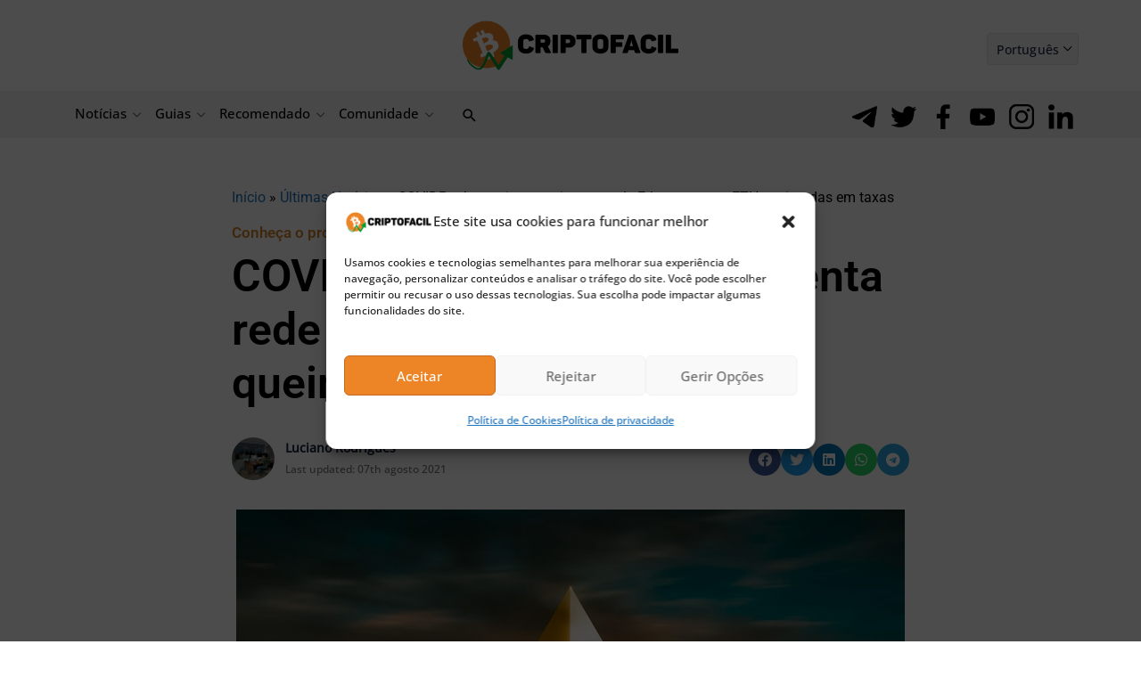

--- FILE ---
content_type: text/html; charset=UTF-8
request_url: https://bs_cb97e906.criptofacil.care/
body_size: 251337
content:
<!--native_luckyblock_aug_pt_ftr_200perc-->
<div class="clickout-container-row" data-row_id="1">
<meta charset="utf-8"/>
<meta content="width=device-width, initial-scale=1" name="viewport">
<div>
<style>


        @import url('https://fonts.googleapis.com/css2?family=Poppins:ital,wght@0,100;0,200;0,300;0,400;0,500;0,600;0,700;0,800;0,900;1,100;1,200;1,300;1,400;1,500;1,600;1,700;1,800;1,900&display=swap');



        @keyframes u-Rj1yTGc0fvXXcLX50QsDBME22h9CuJMu_loadingAnim {

            0%,
            99% {
                opacity: 0;
            }

            100% {
                opacity: 1;
            }
        }


        .u-Rj1yTGc0fvXXcLX50QsDBME22h9CuJMu_sticky-header {
            animation-name: u-Rj1yTGc0fvXXcLX50QsDBME22h9CuJMu_loadingAnim !important;
            animation-duration: 0s !important;
            animation-iteration-count: 1 !important;
            animation-fill-mode: forwards !important;

            height: 72px !important;
            z-index: 999 !important;
            display: flex !important;
            justify-content: space-evenly !important;
            width: 100% !important;
            overflow:hidden !important;
            position: relative !important;
            background: black !important;
        }


        .u-Rj1yTGc0fvXXcLX50QsDBME22h9CuJMu_bkg-anim:not([style="all: revert"])  {

            width: 100% !important;
            height: 100% !important;
            position: absolute !important;
            top: 0 !important;
            opacity: 1 !important;
         background: url("[data-uri]") no-repeat center center !important;
            background-size: cover !important;
            background-position: center !important;
            /* mask-image: radial-gradient(circle, rgba(255, 255, 255, 1), rgba(255, 255, 255, 0));
            -webkit-mask-image: radial-gradient(circle, rgba(255, 255, 255, 1), rgba(255, 255, 255, 0)); */
              mask-image: radial-gradient(circle, transparent 0%, transparent 10%, black 10%, black 100%) !important;
            margin-left: auto !important;
            margin-right: auto !important;
            left: 0 !important;
            right: 0 !important;
            z-index: -1 !important;
            animation-direction: alternate !important;
            animation-iteration-count: infinite !important;
        }




        /* Masks overlay and selectively reveal the bg by using mask */
        .u-Rj1yTGc0fvXXcLX50QsDBME22h9CuJMu_mask:not([style="all: revert"])  {
            position: absolute!important;
            top: 50%!important;
            width: 50px!important;
            height: 72px!important;
            transform: translateY(-50%);
            z-index: 2!important;
            mask-image: linear-gradient(black 0 100%, transparent 100%)!important;


            /* Create a window into the pseudo background */
            pointer-events: none;
            overflow: hidden;
        }

        /* Each mask shows background in its narrow region */
        .u-Rj1yTGc0fvXXcLX50QsDBME22h9CuJMu_mask::before {
            content: '';
            position: absolute;
            inset: 0;
            background-image: radial-gradient(circle, gold 1px, transparent 1px);
            background-size: 5px 5px;
            left: -50%;
            opacity: 0.8;
        }

        /* LEFT mask */
        .u-Rj1yTGc0fvXXcLX50QsDBME22h9CuJMu_left-mask:not([style="all: revert"]) {
            display: none !important;
            left: 56%;
            animation: moveLeft 5s infinite ease-in-out;
            filter: blur(x2px);
        }

        .u-Rj1yTGc0fvXXcLX50QsDBME22h9CuJMu_left-mask::before:not([style="all: revert"]) {
            /* same background alignment */
        }

        /* RIGHT mask */
        .u-Rj1yTGc0fvXXcLX50QsDBME22h9CuJMu_right-mask:not([style="all: revert"])  {
            display: none !important;
            left: 37%;
            animation: moveRight 5s infinite ease-in-out;
            filter: blur(x2px);
        }
        .u-Rj1yTGc0fvXXcLX50QsDBME22h9CuJMu_right-mask::before:not([style="all: revert"])  {
            /* same background alignment */
        }

        /* Animations: move and fade in/out */
        @keyframes moveLeft {
            0% {
                transform: translate(-10px, -50%);
                opacity: 0;
            }
            25% {
                opacity: 1;
            }
            50% {
                transform: translate(-50vw, -50%);
                opacity: 0;
            }
            100% {
                transform: translate(-10px, -50%);
                opacity: 0;
            }
        }

        @keyframes moveRight {
            0% {
                transform: translate(10px, -50%);
                opacity: 0;
            }
            25% {
                opacity: 1;
            }
            50% {
                transform: translate(50vw, -50%);
                opacity: 0;
            }
            100% {
                transform: translate(10px, -50%);
                opacity: 0;
            }
        }


        .u-Rj1yTGc0fvXXcLX50QsDBME22h9CuJMu_star{
            max-width: 1600px !important;
            height: 72px !important;
        
            background-image: url("[data-uri]") !important;
            background-repeat: no-repeat !important;
            background-size: cover !important;
            background-position: center !important;
            width: 100% !important;
            position: absolute !important;
            opacity: 0.3 !important;
            z-index: 1 !important;
        }


        .u-Rj1yTGc0fvXXcLX50QsDBME22h9CuJMu_img1 {
            height: 72px !important;
            display: flex !important;
            z-index: 1 !important;
            opacity: 0;
            animation: u-Rj1yTGc0fvXXcLX50QsDBME22h9CuJMu_Anim-img1 1s linear 1 normal forwards !important;
        }


        @keyframes u-Rj1yTGc0fvXXcLX50QsDBME22h9CuJMu_Anim-img1{
            0% {
                opacity: 0;
                transform: translateY(100px);
            }

            100% {
                opacity: 1;
                transform: translateY(0);
            }
        }


        .u-Rj1yTGc0fvXXcLX50QsDBME22h9CuJMu_img2 {
            height: 120px !important;
            margin-top: 40px !important;
            display: flex !important;
            z-index: 1 !important;
            opacity: 1;
            animation: u-Rj1yTGc0fvXXcLX50QsDBME22h9CuJMu_Anim-img1 1s linear 1 normal forwards !important;

        }



         @keyframes u-Rj1yTGc0fvXXcLX50QsDBME22h9CuJMu_Anim_img2{
            0%,
            100% {
                transform: translateY(0);
            }

            10%,
            30%,
            50%,
            70% {
                transform: translateY(24px);
            }

            20%,
            40%,
            60% {
                transform: translateY(-25px);
            }

            80% {
                transform: translateY(-20px);
            }

            90% {
                transform: translateY(15px);
            }
        }




        @keyframes u-Rj1yTGc0fvXXcLX50QsDBME22h9CuJMu_Anim-inner-right {
            0% {
                opacity: 0;
                transform: translateY(100px);
            }

            100% {
                opacity: 1;
                transform: translateY(0);
            }
        }

        @keyframes u-Rj1yTGc0fvXXcLX50QsDBME22h9CuJMu_border-pulse

        {

            30% {
                box-shadow: 0 0 0 0 rgb(255, 97, 0);
            }

            35% {
                box-shadow: 0 0 0 10px rgba(88, 120, 243, 0);
            }

            45% {
                box-shadow: 0 0 0 0 rgb(255, 97, 0);
            }

            50% {
                box-shadow: 0 0 0 10px rgba(88, 120, 243, 0);
            }

        }




        .u-Rj1yTGc0fvXXcLX50QsDBME22h9CuJMu_outer_wrap {
            display: flex !important;
            align-items: center !important;
            justify-content: space-around !important;
            width: 100% !important;
        }

        .u-Rj1yTGc0fvXXcLX50QsDBME22h9CuJMu_inside_wrap {
            display: flex !important;
            align-items: center !important;
            gap: 40px !important;
            justify-content: center !important;
            /* justify-content: space-between !important; */
            height: 72px !important;
            width:100% !important;
            max-width: 1600px !important;
            z-index: 3 !important;
        }


        .u-Rj1yTGc0fvXXcLX50QsDBME22h9CuJMu_sticky-header .u-Rj1yTGc0fvXXcLX50QsDBME22h9CuJMu_text-wrap {
            display: flex !important;
            justify-content: center !important;
            align-self: center !important;
            gap: 10px !important;
            width: 100% !important;
            height: 72px !important;
            position: relative !important;
            align-items: center !important;

        }


        .u-Rj1yTGc0fvXXcLX50QsDBME22h9CuJMu_logo_desk {
            height: 50px !important;
            opacity: 0;
            z-index: 2 !important;
            animation: u-Rj1yTGc0fvXXcLX50QsDBME22h9CuJMu_logoAnim 1s ease 1 normal forwards !important;

        }

        .u-Rj1yTGc0fvXXcLX50QsDBME22h9CuJMu_logo_mob {
            display: none !important;
        }

        @keyframes u-Rj1yTGc0fvXXcLX50QsDBME22h9CuJMu_logoAnim {
            0% {
                opacity: 0;
                transform: scale(0);
            }

            100% {
                opacity: 1;
                transform: scale(1);
            }
        }




        .u-Rj1yTGc0fvXXcLX50QsDBME22h9CuJMu_sticky-header .u-Rj1yTGc0fvXXcLX50QsDBME22h9CuJMu_text1 {
            font-size: clamp(20px, 2vw, 30px) !important;
            background: linear-gradient(180deg, rgb(236, 210, 151) 0%, rgb(255, 217, 118) 50%) !important;
            -webkit-background-clip: text !important;
            -webkit-text-fill-color: transparent !important;
            text-align: center !important;
            line-height: 1 !important;
            font-family: 'Poppins', sans-serif!important;
            font-weight:700 !important;
            letter-spacing: 1px !important;
            text-decoration: none !important;
            animation: u-Rj1yTGc0fvXXcLX50QsDBME22h9CuJMu_textInOut1 10s ease reverse forwards infinite !important;
            text-transform: uppercase !important;
            /* opacity: 1; */
            z-index: 3 !important;
            filter: drop-shadow(1px 1px 1px rgba(0, 0, 0, 0.8)); /* shadow behind gradient */




            opacity: 0;
            position: absolute !important;
            margin-left: auto !important;
            margin-right: auto !important;
            left: 0 !important;
            right: 0 !important;
        }


        @keyframes u-Rj1yTGc0fvXXcLX50QsDBME22h9CuJMu_text1Anim {
            0%
            {
                opacity: 0;
                transform: scale(0)
            }
            100% {
                opacity: 1;
                transform: scale(1)
            }
        }

        .u-Rj1yTGc0fvXXcLX50QsDBME22h9CuJMu_sticky-header .u-Rj1yTGc0fvXXcLX50QsDBME22h9CuJMu_text2 {
            font-size: clamp(20px, 2vw, 30px) !important;
            background: linear-gradient(180deg, rgb(255, 255, 255) 0%, rgb(255, 217, 118) 50%) !important;
            -webkit-background-clip: text !important;
            -webkit-text-fill-color: transparent !important;
            padding: 7px 0 !important;
            text-align: center !important;
            line-height: 1 !important;
            font-family: 'Poppins', sans-serif!important;
            /* font-family: 'Pixelify Sans', sans-serif!important; */
            font-weight:700 !important;
            text-decoration: none !important;
            text-transform: uppercase !important;
            animation: u-Rj1yTGc0fvXXcLX50QsDBME22h9CuJMu_textInOut2 10s ease reverse forwards infinite !important;
            /* opacity: 1; */
            z-index: 3 !important;
            filter: drop-shadow(1px 1px 1px rgba(0, 0, 0, 0.8)); /* shadow behind gradient */




            opacity: 0;
            position: absolute !important;
            margin-left: auto !important;
            margin-right: auto !important;
            left: 0 !important;
            right: 0 !important;

        }


        .u-Rj1yTGc0fvXXcLX50QsDBME22h9CuJMu_sticky-header .u-Rj1yTGc0fvXXcLX50QsDBME22h9CuJMu_text3 {
            font-size: clamp(20px, 2vw, 30px) !important;
            color: #fff !important;
            text-align: center !important;
            line-height: 1 !important;
            font-family: 'Poppins', sans-serif!important;
            /* font-family: 'Pixelify Sans', sans-serif!important; */
            font-weight:700 !important;
            text-decoration: none !important;
            text-transform: uppercase !important;
            animation: u-Rj1yTGc0fvXXcLX50QsDBME22h9CuJMu_textInOut3 10s ease reverse forwards infinite !important;
            /* opacity: 1; */
            z-index: 3 !important;
            filter: drop-shadow(1px 1px 1px rgba(0, 0, 0, 0.8)); /* shadow behind gradient */



            opacity: 0;
            position: absolute !important;
            margin-left: auto !important;
            margin-right: auto !important;
            left: 0 !important;
            right: 0 !important;

        }

        .u-Rj1yTGc0fvXXcLX50QsDBME22h9CuJMu_highlight {
            background: linear-gradient(180deg, rgb(255, 255, 255) 0%, rgb(255, 217, 118) 50%) !important;
            -webkit-background-clip: text !important;
            -webkit-text-fill-color: transparent !important;
        }



        /* Element 1: Fade in for 1s, hold for 3s, fade out for 1s */
        @keyframes u-Rj1yTGc0fvXXcLX50QsDBME22h9CuJMu_textInOut1 {
            0% {
                opacity: 0;
                transform: scale(0);
            }
            4.2% {
                opacity: 1;
                transform: scale(1);
            }
            28.8%  {
                opacity: 1;
                transform: scale(1);
            }
            33.3% {
                opacity: 0;
                transform: scale(0);
            }
        }

        /* Element 2: Fade in for 1s after Element 1, hold for 4s, fade out for 1s */
        @keyframes u-Rj1yTGc0fvXXcLX50QsDBME22h9CuJMu_textInOut2 {
            0% {
                opacity: 0;
                transform: scale(0);
            }
            33.3% {
                opacity: 0;
                transform: scale(0);
            }
            37.2% {
                opacity: 1;
                transform: scale(1);
            }
            61.8% {
                opacity: 1;
                transform: scale(1);
            }
            66.6% {
                opacity: 0;
                transform: scale(0);
            }
        }

        /* Element 3: Fade in for 1s after Element 2, hold for 3s, fade out for 1s */
        @keyframes u-Rj1yTGc0fvXXcLX50QsDBME22h9CuJMu_textInOut3 {
            0% {
                opacity: 0;
                transform: scale(0);
            }
            66.6% {
                opacity: 0;
                transform: scale(0);
            }
            70.2% {
                opacity: 1;
                transform: scale(1);
            }
            95.8% {
                opacity: 1;
                transform: scale(1);
            }
            100% {
                opacity: 0;
                transform: scale(0);
            }
        }



        .u-Rj1yTGc0fvXXcLX50QsDBME22h9CuJMu_sticky-header .u-Rj1yTGc0fvXXcLX50QsDBME22h9CuJMu_sticky-button {
            display: flex !important;
            width: 100% !important;
            max-width: 160px !important;
            justify-content: center !important;
        }


        .u-Rj1yTGc0fvXXcLX50QsDBME22h9CuJMu_sticky-header .u-Rj1yTGc0fvXXcLX50QsDBME22h9CuJMu_sticky-button a {
            font-size: clamp(15px, 2vw, 25px) !important;
            max-width: 200px !important;
            display: flex !important;
            justify-content: center !important;
            border-radius: 20px !important;
            width: 100% !important;
            padding: 7px !important;
            background: linear-gradient(180deg, rgb(253, 239, 79) 8%, rgb(238, 150, 1) 67%)!important;
            position: relative!important;
            text-align: center!important;
            font-family: 'Poppins', sans-serif!important;
            /* font-family: 'Pixelify Sans', sans-serif!important; */
            line-height: 1 !important;
            font-weight: 700!important;
            color: #000 !important;
            text-decoration: none !important;
            animation: u-Rj1yTGc0fvXXcLX50QsDBME22h9CuJMu_buttonPop 1s ease 1 normal forwards, u-Rj1yTGc0fvXXcLX50QsDBME22h9CuJMu_pulse 2s infinite 2s, u-Rj1yTGc0fvXXcLX50QsDBME22h9CuJMu_button_shake 2s linear infinite normal forwards 2s !important;
            z-index: 10 !important;
            opacity: 0;
        }


        .u-Rj1yTGc0fvXXcLX50QsDBME22h9CuJMu_sticky-button a:hover {
            transform: scale(1.1) !important;
        }



        @keyframes u-Rj1yTGc0fvXXcLX50QsDBME22h9CuJMu_buttonPop {
            0% {
                animation-timing-function: ease-in;
                opacity: 0;
                transform: scale(0);
            }

            38% {
                animation-timing-function: ease-out;
                opacity: 1;
                transform: scale(1);
            }

            55% {
                animation-timing-function: ease-in;
                transform: scale(0.7);
            }

            72% {
                animation-timing-function: ease-out;
                transform: scale(1);
            }

            81% {
                animation-timing-function: ease-in;
                transform: scale(0.84);
            }

            89% {
                animation-timing-function: ease-out;
                transform: scale(1);
            }

            95% {
                animation-timing-function: ease-in;
                transform: scale(0.95);
            }

            100% {
                animation-timing-function: ease-out;
                transform: scale(1);
                opacity: 1;
            }
        }



        @keyframes u-Rj1yTGc0fvXXcLX50QsDBME22h9CuJMu_pulse {
            0% {
                box-shadow: 0 0 0 0 rgb(253, 239, 79);
            }
            70% {
                box-shadow: 0 0 0 15px rgba(88, 120, 243, 0);
            }
            100% {
                box-shadow: 0 0 0 55px rgba(88, 120, 243, 0);
            }
        }

        @keyframes u-Rj1yTGc0fvXXcLX50QsDBME22h9CuJMu_button_shake {
            0%,
            100% {
                transform: rotate(0deg);
                transform-origin: 50% 100%;
            }

            5% {
                transform: rotate(-2deg);
            }

            10% {
                transform: rotate(2deg) scale(1.2);

            }

            15% {
                transform: rotate(-2deg) scale(1.2);
            }

            20% {
                transform: rotate(2deg) scale(1.2);
            }

            25% {
                transform: rotate(0deg);
                transform-origin: 50% 100%;
            }



        }




        .u-Rj1yTGc0fvXXcLX50QsDBME22h9CuJMu_sticky-header .u-Rj1yTGc0fvXXcLX50QsDBME22h9CuJMu_ad_text_outer {
            position: absolute !important;
            left:2px !important;
            top:2px !important;
        }

        .u-Rj1yTGc0fvXXcLX50QsDBME22h9CuJMu_ad_text {
            color: #afacac !important;
            font-size:12px !important;
            font-family: Arial, Helvetica, sans-serif !important;
        }

        .u-Rj1yTGc0fvXXcLX50QsDBME22h9CuJMu_sticky-header .u-Rj1yTGc0fvXXcLX50QsDBME22h9CuJMu_sticky-close {
            position: absolute !important;
            right:2px !important;
            top:2px !important;
            z-index: 999 !important;
            background: #282d31c3 !important;
        }


        .u-Rj1yTGc0fvXXcLX50QsDBME22h9CuJMu_sticky-header .u-Rj1yTGc0fvXXcLX50QsDBME22h9CuJMu_sticky-close .u-Rj1yTGc0fvXXcLX50QsDBME22h9CuJMu_close-link {
            background: url("[data-uri]") !important;
            width: 16px !important;
            height: 16px !important;
            display: block !important;
            cursor: pointer !important;
            filter: invert(30%) !important;
        }

        .u-Rj1yTGc0fvXXcLX50QsDBME22h9CuJMu_invis_btn {
            width: 100% !important;
            height: 100% !important;
            background: transparent !important;
            position: absolute !important;
            cursor: pointer !important;
            z-index: 9 !important;
        }

        .u-Rj1yTGc0fvXXcLX50QsDBME22h9CuJMu_invis_btn:hover {
            background: rgba(0, 170, 1, 0.02) !important;
        }


        @media only screen and (max-width: 1585px) {
            .u-Rj1yTGc0fvXXcLX50QsDBME22h9CuJMu_sticky-header .u-Rj1yTGc0fvXXcLX50QsDBME22h9CuJMu_text1,
            .u-Rj1yTGc0fvXXcLX50QsDBME22h9CuJMu_sticky-header .u-Rj1yTGc0fvXXcLX50QsDBME22h9CuJMu_text2,
            .u-Rj1yTGc0fvXXcLX50QsDBME22h9CuJMu_sticky-header .u-Rj1yTGc0fvXXcLX50QsDBME22h9CuJMu_text3 {
                font-size: clamp(15px, 1.8vw, 25px) !important;
            }

            .u-Rj1yTGc0fvXXcLX50QsDBME22h9CuJMu_sticky-header .u-Rj1yTGc0fvXXcLX50QsDBME22h9CuJMu_logo_desk {
                height: 40px !important;
            }

            .u-Rj1yTGc0fvXXcLX50QsDBME22h9CuJMu_sticky-header .u-Rj1yTGc0fvXXcLX50QsDBME22h9CuJMu_sticky-button a {
                font-size: clamp(15px, 1.8vw, 18px) !important;
                padding: 8px 10px !important;
            }

            .u-Rj1yTGc0fvXXcLX50QsDBME22h9CuJMu_sticky-header .u-Rj1yTGc0fvXXcLX50QsDBME22h9CuJMu_sticky-button {
                padding: 4px !important;
            }

            .u-Rj1yTGc0fvXXcLX50QsDBME22h9CuJMu_sticky-header .u-Rj1yTGc0fvXXcLX50QsDBME22h9CuJMu_inside_wrap {
                gap: 10px !important;
            }

        }

        @media only screen and (max-width: 1280px) {


            .u-Rj1yTGc0fvXXcLX50QsDBME22h9CuJMu_sticky-header .u-Rj1yTGc0fvXXcLX50QsDBME22h9CuJMu_text1,
            .u-Rj1yTGc0fvXXcLX50QsDBME22h9CuJMu_sticky-header .u-Rj1yTGc0fvXXcLX50QsDBME22h9CuJMu_text2,
            .u-Rj1yTGc0fvXXcLX50QsDBME22h9CuJMu_sticky-header .u-Rj1yTGc0fvXXcLX50QsDBME22h9CuJMu_text3 {
                font-size: clamp(15px, 2vw, 25px) !important;
            }
        }



        @media only screen and (max-width: 989px) {

            .u-Rj1yTGc0fvXXcLX50QsDBME22h9CuJMu_logo_desk {
                display: none !important;
            }

            .u-Rj1yTGc0fvXXcLX50QsDBME22h9CuJMu_logo_mob {
                display: flex !important;
                height: 60px !important;
                animation: u-Rj1yTGc0fvXXcLX50QsDBME22h9CuJMu_logoAnim 1s 1 ease-in normal forwards !important;
                justify-content: center !important;
                opacity: 0;
                filter: drop-shadow(2px 1px 2px black) !important;
                z-index: 1 !important;
            }


            .u-Rj1yTGc0fvXXcLX50QsDBME22h9CuJMu_sticky-header .u-Rj1yTGc0fvXXcLX50QsDBME22h9CuJMu_text1,
            .u-Rj1yTGc0fvXXcLX50QsDBME22h9CuJMu_sticky-header .u-Rj1yTGc0fvXXcLX50QsDBME22h9CuJMu_text2 {
                font-size: clamp(24px, 2vw, 30px) !important;
            }

            .u-Rj1yTGc0fvXXcLX50QsDBME22h9CuJMu_sticky-header .u-Rj1yTGc0fvXXcLX50QsDBME22h9CuJMu_text3 {
                font-size: clamp(22px, 2vw, 28px) !important;
            }

            .u-Rj1yTGc0fvXXcLX50QsDBME22h9CuJMu_sticky-header .u-Rj1yTGc0fvXXcLX50QsDBME22h9CuJMu_sticky-button a {
                font-size: clamp(18px, 1.8vw, 21px) !important;
                padding: 8px 10px !important;
            }

            .u-Rj1yTGc0fvXXcLX50QsDBME22h9CuJMu_sticky-header .u-Rj1yTGc0fvXXcLX50QsDBME22h9CuJMu_sticky-button {
                max-width: 140px !important;
                padding: 4px !important;
            }

        }

        @media only screen and (max-width: 849px) {

            .u-Rj1yTGc0fvXXcLX50QsDBME22h9CuJMu_sticky-header .u-Rj1yTGc0fvXXcLX50QsDBME22h9CuJMu_sticky-button {
                max-width: 100px !important;
            }

        }




        @media only screen and (max-width: 768px) {

            .u-Rj1yTGc0fvXXcLX50QsDBME22h9CuJMu_sticky-header .u-Rj1yTGc0fvXXcLX50QsDBME22h9CuJMu_text3 {
                font-size: clamp(20px, 2vw, 26px) !important;
            }

            .u-Rj1yTGc0fvXXcLX50QsDBME22h9CuJMu_sticky-header .u-Rj1yTGc0fvXXcLX50QsDBME22h9CuJMu_logo_mob {
                margin-left: 10px !important;
            }

            .u-Rj1yTGc0fvXXcLX50QsDBME22h9CuJMu_sticky-header .u-Rj1yTGc0fvXXcLX50QsDBME22h9CuJMu_sticky-button {
                width: auto !important;
                padding: 0 !important;
            }

            .u-Rj1yTGc0fvXXcLX50QsDBME22h9CuJMu_sticky-header .u-Rj1yTGc0fvXXcLX50QsDBME22h9CuJMu_sticky-button a {
                max-width: 100px !important;
                padding: 10px !important;
                 font-size: clamp(16px, 1.8vw, 19px) !important;
            }

            .u-Rj1yTGc0fvXXcLX50QsDBME22h9CuJMu_left-mask:not([style="all: revert"]) {
                animation: moveLeft 3s infinite ease-in-out !important;
                left: 41% !important;

            }

            .u-Rj1yTGc0fvXXcLX50QsDBME22h9CuJMu_right-mask:not([style="all: revert"]) {
                animation: moveRight 3s infinite ease-in-out !important;
                right: 35% !important;
            }

        }




        @media only screen and (max-width: 740px) {

            .u-Rj1yTGc0fvXXcLX50QsDBME22h9CuJMu_img1 {
                display: none !important;
            }

        }


        @media only screen and (max-width: 710px) {

            .u-Rj1yTGc0fvXXcLX50QsDBME22h9CuJMu_img2 {
                height: 90px !important;
                margin-top: 20px !important;
            }

        }



        @media only screen and (max-width: 622px) {

            .u-Rj1yTGc0fvXXcLX50QsDBME22h9CuJMu_sticky-header .u-Rj1yTGc0fvXXcLX50QsDBME22h9CuJMu_sticky-button a {
                font-size: clamp(16px, 2vw, 19px) !important;
            }

            .u-Rj1yTGc0fvXXcLX50QsDBME22h9CuJMu_sticky-header .u-Rj1yTGc0fvXXcLX50QsDBME22h9CuJMu_text1,
            .u-Rj1yTGc0fvXXcLX50QsDBME22h9CuJMu_sticky-header .u-Rj1yTGc0fvXXcLX50QsDBME22h9CuJMu_text2 {
                font-size: clamp(20px, 2vw, 25px) !important;
            }

            .u-Rj1yTGc0fvXXcLX50QsDBME22h9CuJMu_sticky-header .u-Rj1yTGc0fvXXcLX50QsDBME22h9CuJMu_text3 {
                font-size: clamp(18px, 2vw, 23px) !important;
            }

            .u-Rj1yTGc0fvXXcLX50QsDBME22h9CuJMu_img2 {
               display: none !important;
            }

            .u-Rj1yTGc0fvXXcLX50QsDBME22h9CuJMu_outer_wrap {
                padding: 0 15px !important;
            }

            .u-Rj1yTGc0fvXXcLX50QsDBME22h9CuJMu_sticky-header .u-Rj1yTGc0fvXXcLX50QsDBME22h9CuJMu_logo_mob {
                margin-left: 0px !important;
            }

        }




        @media only screen and (max-width: 538px) {

            .u-Rj1yTGc0fvXXcLX50QsDBME22h9CuJMu_sticky-header .u-Rj1yTGc0fvXXcLX50QsDBME22h9CuJMu_text1,
            .u-Rj1yTGc0fvXXcLX50QsDBME22h9CuJMu_sticky-header .u-Rj1yTGc0fvXXcLX50QsDBME22h9CuJMu_text2 {
                font-size: clamp(18px, 2vw, 20px) !important;
                line-height: 1.1 !important;
            }

            .u-Rj1yTGc0fvXXcLX50QsDBME22h9CuJMu_sticky-header .u-Rj1yTGc0fvXXcLX50QsDBME22h9CuJMu_text3 {
                font-size: clamp(16px, 2vw, 18px) !important;
                line-height: 1.1 !important;
            }

            .u-Rj1yTGc0fvXXcLX50QsDBME22h9CuJMu_sticky-header .u-Rj1yTGc0fvXXcLX50QsDBME22h9CuJMu_sticky-button a {
                font-size: clamp(15px, 2vw, 18px) !important;
            }

        }



        @media only screen and (max-width: 485px) {

            .u-Rj1yTGc0fvXXcLX50QsDBME22h9CuJMu_sticky-header .u-Rj1yTGc0fvXXcLX50QsDBME22h9CuJMu_text1,
            .u-Rj1yTGc0fvXXcLX50QsDBME22h9CuJMu_sticky-header .u-Rj1yTGc0fvXXcLX50QsDBME22h9CuJMu_text2{
                font-size: clamp(17px, 2vw, 21px) !important;
                line-height: 1.1 !important;
                letter-spacing: 0.5 !important;
            }

            .u-Rj1yTGc0fvXXcLX50QsDBME22h9CuJMu_sticky-header .u-Rj1yTGc0fvXXcLX50QsDBME22h9CuJMu_text3 {
                font-size: clamp(15px, 2vw, 21px) !important;
                line-height: 1 !important;
            }

            .u-Rj1yTGc0fvXXcLX50QsDBME22h9CuJMu_sticky-header .u-Rj1yTGc0fvXXcLX50QsDBME22h9CuJMu_sticky-button a {
                font-size: clamp(15px, 2vw, 18px) !important;
                width: 70px !important;
            }

            .u-Rj1yTGc0fvXXcLX50QsDBME22h9CuJMu_sticky-header .u-Rj1yTGc0fvXXcLX50QsDBME22h9CuJMu_text1 {
                position: relative !important;
            }

        }



        @media only screen and (max-width: 370px) {

            .u-Rj1yTGc0fvXXcLX50QsDBME22h9CuJMu_sticky-header .u-Rj1yTGc0fvXXcLX50QsDBME22h9CuJMu_text1,
            .u-Rj1yTGc0fvXXcLX50QsDBME22h9CuJMu_sticky-header .u-Rj1yTGc0fvXXcLX50QsDBME22h9CuJMu_text2 {
                font-size: clamp(16px, 2vw, 18px) !important;
                line-height: 1.1 !important;
            }

            .u-Rj1yTGc0fvXXcLX50QsDBME22h9CuJMu_sticky-header .u-Rj1yTGc0fvXXcLX50QsDBME22h9CuJMu_text3 {
                font-size: clamp(14px, 2vw, 18px) !important;
                line-height: 1.1 !important;
            }

            .u-Rj1yTGc0fvXXcLX50QsDBME22h9CuJMu_sticky-header .u-Rj1yTGc0fvXXcLX50QsDBME22h9CuJMu_sticky-button a {
                font-size: clamp(14px, 2vw, 17px) !important;
                width: 60px !important;
            }

            .u-Rj1yTGc0fvXXcLX50QsDBME22h9CuJMu_sticky-header .u-Rj1yTGc0fvXXcLX50QsDBME22h9CuJMu_logo_mob {
                margin-left: 5px !important;
            }

            .u-Rj1yTGc0fvXXcLX50QsDBME22h9CuJMu_outer_wrap {
                padding: 0 2px !important;
            }

        }


        @media only screen and (max-width: 358px) {

            .u-Rj1yTGc0fvXXcLX50QsDBME22h9CuJMu_sticky-header .u-Rj1yTGc0fvXXcLX50QsDBME22h9CuJMu_inside_wrap {
                gap: 5px !important;
            }

        }



    </style>
<div class="u-Rj1yTGc0fvXXcLX50QsDBME22h9CuJMu_sticky-header" style="opacity:0;">
<a class="u-Rj1yTGc0fvXXcLX50QsDBME22h9CuJMu_invis_btn" href="https://criptofacil.care/click-native/Luckyblock_PT_lblock_casino?nbop=[base64]%3D%3D" rel="noopener" target="_blank"></a>
<div class="u-Rj1yTGc0fvXXcLX50QsDBME22h9CuJMu_bkg-anim"></div>
<div class="u-Rj1yTGc0fvXXcLX50QsDBME22h9CuJMu_ad_text_outer">
<span class="u-Rj1yTGc0fvXXcLX50QsDBME22h9CuJMu_ad_text" data-translate="ad">Ad</span>
</div>
<div class="u-Rj1yTGc0fvXXcLX50QsDBME22h9CuJMu_outer_wrap">
<div class="u-Rj1yTGc0fvXXcLX50QsDBME22h9CuJMu_inside_wrap">
<img alt="LuckyBlock golden lucky cubes" class="u-Rj1yTGc0fvXXcLX50QsDBME22h9CuJMu_img1" src="[data-uri]" />




<img class="u-Rj1yTGc0fvXXcLX50QsDBME22h9CuJMu_logo_desk" src="[data-uri]"/>
<img class="u-Rj1yTGc0fvXXcLX50QsDBME22h9CuJMu_logo_mob" src="[data-uri]"/>
<div class="u-Rj1yTGc0fvXXcLX50QsDBME22h9CuJMu_text-wrap">
<div class="u-Rj1yTGc0fvXXcLX50QsDBME22h9CuJMu_mask u-Rj1yTGc0fvXXcLX50QsDBME22h9CuJMu_left-mask"></div>
<div class="u-Rj1yTGc0fvXXcLX50QsDBME22h9CuJMu_mask u-Rj1yTGc0fvXXcLX50QsDBME22h9CuJMu_right-mask"></div>
<div class="u-Rj1yTGc0fvXXcLX50QsDBME22h9CuJMu_star">
</div>

<!-- desktop size text -->
<a class="u-Rj1yTGc0fvXXcLX50QsDBME22h9CuJMu_text1" data-translate="text3" href="https://criptofacil.care/click-native/Luckyblock_PT_lblock_casino?nbop=[base64]%3D%3D" rel="noopener" target="_blank">Saques Instantâneos   </a>
<a class="u-Rj1yTGc0fvXXcLX50QsDBME22h9CuJMu_text2" data-translate="text2" href="https://criptofacil.care/click-native/Luckyblock_PT_lblock_casino?nbop=[base64]%3D%3D" rel="noopener" target="_blank">Altos Limites de Aposta   </a>
<a class="u-Rj1yTGc0fvXXcLX50QsDBME22h9CuJMu_text3" data-translate="text1" href="https://criptofacil.care/click-native/Luckyblock_PT_lblock_casino?nbop=[base64]%3D%3D" rel="noopener" target="_blank">Bônus VIP de Criptomoedas de <span class="u-Rj1yTGc0fvXXcLX50QsDBME22h9CuJMu_highlight">200%</span> até <span class="u-Rj1yTGc0fvXXcLX50QsDBME22h9CuJMu_highlight">$25,000</span> 
</a>
</div>
<div class="u-Rj1yTGc0fvXXcLX50QsDBME22h9CuJMu_sticky-button">
<a data-translate="ctaText" href="https://criptofacil.care/click-native/Luckyblock_PT_lblock_casino?nbop=[base64]%3D%3D" rel="noopener" target="_blank">
                     Jogue agora 
                </a>
</div>



<img alt="Lucky Block roulette table, dice and playing cards" class="u-Rj1yTGc0fvXXcLX50QsDBME22h9CuJMu_img2" src="[data-uri]" />
</div>
</div>
<div class="u-Rj1yTGc0fvXXcLX50QsDBME22h9CuJMu_sticky-close">
<span class="u-Rj1yTGc0fvXXcLX50QsDBME22h9CuJMu_close-link" data-container-action="close"></span>
</div>
</div>
<div class="clickout-container-translations"><!--

-->

</div>
<div class="clickout-container-config" data-position="bottom" data-type="banner"></div>
</div>

</div><div class="clickout-config" data-lang="en" data-style="" data-type="regular-native-box"></div>